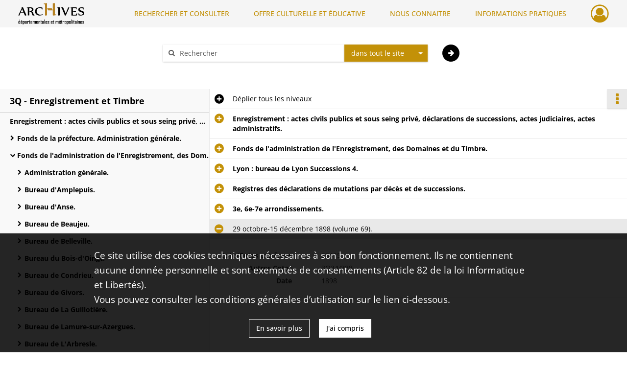

--- FILE ---
content_type: image/svg+xml
request_url: https://archives.rhone.fr/assets/src/application/Custom/assets/static/front/img/icono-logo/logo-grand-lyon.2445ea4d25682540191da6fe281a8277.svg
body_size: 6183
content:
<svg xmlns="http://www.w3.org/2000/svg" id="Logo_DEFONCE_-_NOIR" viewBox="28.35 28.35 802.48 280.63"><g id="GRAND"><g><path d="M321.05,235.9c.31,0,.57,.25,.57,.57v3.86c0,18.14-8.28,25.92-21.25,25.92s-21.58-7.78-21.58-25.92v-6.94c0-18.56,8.7-26.33,21.58-26.33,11.49,0,18.88,6.28,20.89,17.97,.06,.35-.21,.67-.56,.67h-8.25c-.26,0-.49-.19-.55-.44-1.49-6.4-5.15-9.76-11.53-9.76-7.7,0-11.88,5.02-11.88,17.47v7.36c0,12.46,4.18,17.47,11.88,17.47s11-4.3,11.7-13.3c0-.08-.06-.16-.14-.16h-10.74c-.31,0-.57-.25-.57-.57v-7.31c0-.31,.25-.57,.57-.57h19.86Z"/><path d="M350.79,233.73c8.18,0,12.18-2.17,12.18-8.67s-4-8.75-12.18-8.75h-9.12c-.08,0-.14,.06-.14,.14v17.14c0,.08,.06,.14,.14,.14h9.12Zm12.86,31.36l-10.9-22.94s-.07-.08-.13-.08h-10.95c-.08,0-.14,.06-.14,.14v22.63c0,.31-.25,.57-.57,.57h-8.54c-.31,0-.57-.25-.57-.57v-56.39c0-.31,.25-.57,.57-.57h19.04c13.26,0,21.19,5.75,21.19,17.17,0,7.86-3.7,12.93-10.28,15.37-.08,.03-.12,.12-.08,.19l11.79,23.97c.19,.38-.09,.82-.51,.82h-9.41c-.22,0-.42-.13-.51-.32"/><path d="M397.12,245.15h14.96c.1,0,.16-.09,.13-.19l-7.48-22.67c-.04-.13-.23-.13-.27,0l-7.48,22.67c-.03,.09,.04,.19,.13,.19m-16.87,19.5l19.63-56.39c.08-.23,.29-.38,.54-.38h8.37c.24,0,.46,.15,.54,.38l19.63,56.39c.13,.37-.15,.75-.54,.75h-9.05c-.24,0-.46-.16-.54-.39l-3.76-11.43c-.02-.06-.07-.1-.13-.1h-20.57c-.06,0-.12,.04-.13,.1l-3.76,11.43c-.08,.23-.29,.39-.54,.39h-9.14c-.39,0-.66-.38-.54-.75"/><path d="M476.42,208.46v56.39c0,.31-.25,.57-.57,.57h-7.7c-.2,0-.38-.1-.49-.28l-23.01-38.38c-.07-.12-.26-.07-.26,.07v38.02c0,.31-.25,.57-.57,.57h-8.21c-.31,0-.57-.25-.57-.57v-56.39c0-.31,.25-.57,.57-.57h7.45c.2,0,.38,.1,.49,.28l23.26,38.88c.07,.12,.26,.07,.26-.07v-38.52c0-.31,.25-.57,.57-.57h8.21c.31,0,.57,.25,.57,.57"/><path d="M518.24,240.07v-6.84c0-11.84-3.67-16.92-11.93-16.92h-9.62c-.08,0-.14,.06-.14,.14v40.48c0,.08,.06,.14,.14,.14h9.62c8.26,0,11.93-5.17,11.93-17.01m-31.36,24.78v-56.39c0-.31,.25-.57,.57-.57h18.87c12.93,0,21.6,6.92,21.6,25.34v6.84c0,18.42-8.68,25.34-21.6,25.34h-18.87c-.31,0-.57-.25-.57-.57"/></g></g><g id="LYON"><g><path d="M710.74,218.6c-5.75,0-8.84,4.17-8.84,13.59v9c0,9.42,3.08,13.59,8.84,13.59s8.84-4.17,8.84-13.59v-9c0-9.42-3.08-13.59-8.84-13.59Z"/><path d="M562.93,164.41v144.57h267.9V164.41h-267.9Zm79.87,100.48c0,.31-.25,.57-.57,.57h-35.21c-.31,0-.57-.25-.57-.57v-56.39c0-.31,.25-.57,.57-.57h12.7c.31,0,.57,.25,.57,.57v45.31c0,.08,.06,.14,.14,.14h21.8c.31,0,.57,.25,.57,.57v10.37Zm42.59-56.13l-17.48,33.65s-.02,.04-.02,.07v22.41c0,.31-.25,.57-.57,.57h-12.71c-.31,0-.57-.25-.57-.57v-22.41s0-.05-.02-.07l-17.48-33.65c-.2-.38,.08-.83,.5-.83h14.62c.22,0,.42,.13,.52,.33l8.64,19.14c.05,.11,.21,.11,.26,0l8.64-19.14c.09-.2,.29-.33,.52-.33h14.62c.43,0,.7,.45,.5,.83Zm48.02,32.43c0,17.17-9.59,25.09-22.68,25.09s-22.68-7.92-22.68-25.09v-9c0-17.34,9.59-25.09,22.68-25.09s22.68,7.75,22.68,25.09v9Zm53.9,23.69c0,.31-.25,.57-.57,.57h-10.3c-.19,0-.37-.09-.47-.25l-20.75-31.2c-.08-.12-.26-.06-.26,.08v30.81c0,.31-.25,.57-.57,.57h-11.87c-.31,0-.57-.25-.57-.57v-56.39c0-.31,.25-.57,.57-.57h10.13c.19,0,.37,.1,.47,.25l20.91,31.62c.08,.12,.26,.06,.26-.08v-31.23c0-.31,.25-.57,.57-.57h11.87c.31,0,.57,.25,.57,.57v56.39Z"/></g></g><g id="METROPOLE"><g><path d="M255.22,83.37h-6.03c-.08,0-.14,.06-.14,.14v12.47c0,.08,.06,.14,.14,.14h6.03c5.59,0,9.59-.75,9.59-6.17s-4-6.59-9.59-6.59Z"/><path d="M415.01,82.54c-5.75,0-8.84,4.17-8.84,13.59v9c0,9.42,3.08,13.59,8.84,13.59s8.84-4.17,8.84-13.59v-9c0-9.42-3.08-13.59-8.84-13.59Z"/><path d="M309.63,82.54c-5.75,0-8.84,4.17-8.84,13.59v9c0,9.42,3.08,13.59,8.84,13.59s8.84-4.17,8.84-13.59v-9c0-9.42-3.08-13.59-8.84-13.59Z"/><path d="M360.02,83.37h-5.19c-.08,0-.14,.06-.14,.14v14.81c0,.08,.06,.14,.14,.14h5.19c7.25,0,10.42-2.17,10.42-7.92,0-4.67-3.17-7.17-10.42-7.17Z"/><path d="M28.35,28.35V172.91H571.44V28.35H28.35Zm100.37,100.48c0,.31-.25,.57-.57,.57h-11.87c-.31,0-.57-.25-.57-.57v-31.36c0-.15-.2-.2-.27-.06l-11.41,22.18c-.1,.19-.29,.31-.5,.31h-6.73c-.21,0-.41-.12-.51-.31l-11.16-21.92c-.07-.13-.27-.08-.27,.06v31.11c0,.31-.25,.57-.57,.57h-11.87c-.31,0-.57-.25-.57-.57v-56.39c0-.31,.25-.57,.57-.57h11.93c.21,0,.4,.12,.5,.3l15.3,28.64c.05,.1,.2,.1,.25,0l15.22-28.64c.1-.19,.29-.3,.5-.3h12.01c.31,0,.57,.25,.57,.57v56.39Zm45.11-46.02c0,.31-.26,.57-.57,.57h-21.79c-.08,0-.14,.06-.14,.14v10.22c0,.08,.06,.14,.14,.14h19.3c.31,0,.56,.25,.56,.56v10.38c0,.31-.26,.57-.57,.57h-19.29c-.08,0-.14,.06-.14,.14v12.22c0,.08,.06,.14,.14,.14h21.8c.31,0,.56,.25,.56,.56v10.38c0,.31-.26,.57-.57,.57h-35.21c-.31,0-.56-.25-.56-.56v-56.4c0-.31,.26-.57,.57-.57h7.46c.05,0,.1-.03,.12-.07l5.4-9.09c.11-.16,.29-.26,.49-.26h14.02c.48,0,.74,.55,.45,.92l-6.03,8.27c-.07,.09,0,.23,.11,.23h13.18c.31,0,.56,.25,.56,.56v10.38Zm52.59,0c0,.31-.25,.57-.57,.57h-14.3c-.08,0-.14,.06-.14,.14v45.31c0,.31-.25,.57-.57,.57h-12.7c-.31,0-.57-.25-.57-.57v-45.31c0-.08-.06-.14-.14-.14h-14.3c-.31,0-.57-.25-.57-.57v-10.37c0-.31,.25-.57,.57-.57h42.72c.31,0,.57,.25,.57,.57v10.37Zm53.67,46.58h-13.91c-.22,0-.43-.13-.52-.34l-9.4-21.34c-.02-.05-.07-.08-.13-.08h-6.94c-.08,0-.14,.06-.14,.14v21.05c0,.31-.25,.57-.57,.57h-12.7c-.31,0-.57-.25-.57-.57v-56.39c0-.31,.25-.57,.57-.57h21.11c13.26,0,21.76,6.09,21.76,18.09,0,7.45-3.29,12.51-9.04,15.2-.07,.03-.1,.12-.07,.19l11.06,23.24c.18,.38-.1,.81-.51,.81Zm52.22-24.26c0,17.17-9.59,25.09-22.68,25.09s-22.68-7.92-22.68-25.09v-9c0-17.34,9.59-25.09,22.68-25.09s22.68,7.75,22.68,25.09v9Zm30.22,4.83h-7.69c-.08,0-.14,.06-.14,.14v18.72c0,.31-.25,.57-.57,.57h-12.7c-.31,0-.57-.25-.57-.57v-56.39c0-.31,.25-.57,.57-.57h21.11c13.26,0,21.76,5.84,21.76,18.67s-8.42,19.42-21.76,19.42Zm75.16-4.83c0,17.17-9.59,25.09-22.68,25.09s-22.68-7.92-22.68-25.09v-9c0-17.34,9.59-25.09,22.68-25.09s22.68,7.75,22.68,25.09v9Zm45.06,23.69c0,.31-.25,.57-.57,.57h-35.21c-.31,0-.57-.25-.57-.57v-56.39c0-.31,.25-.57,.57-.57h12.7c.31,0,.57,.25,.57,.57v45.31c0,.08,.06,.14,.14,.14h21.8c.31,0,.57,.25,.57,.57v10.37Zm45.17-46.02c0,.31-.25,.57-.57,.57h-21.8c-.08,0-.14,.06-.14,.14v10.22c0,.08,.06,.14,.14,.14h19.3c.31,0,.57,.25,.57,.57v10.37c0,.31-.25,.57-.57,.57h-19.3c-.08,0-.14,.06-.14,.14v12.22c0,.08,.06,.14,.14,.14h21.8c.31,0,.57,.25,.57,.57v10.37c0,.31-.25,.57-.57,.57h-35.21c-.31,0-.57-.25-.57-.57v-56.39c0-.31,.25-.57,.57-.57h35.21c.31,0,.57,.25,.57,.57v10.37Z"/></g></g></svg>